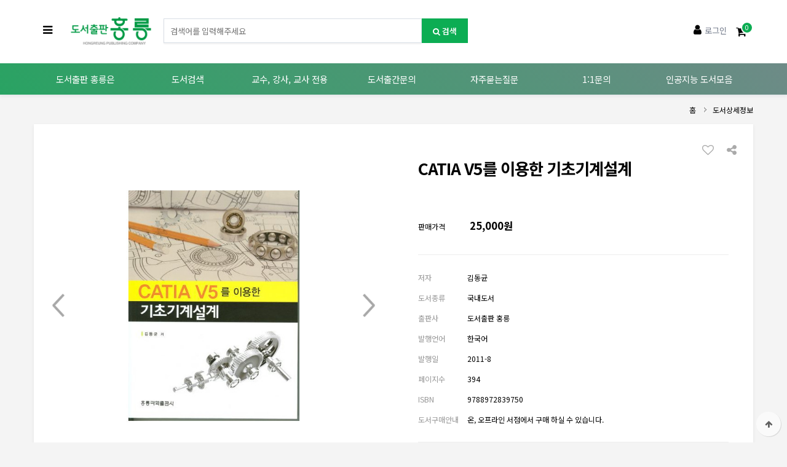

--- FILE ---
content_type: text/html; charset=utf-8
request_url: https://www.hongpub.co.kr/shop/item.php?it_id=20110829193402
body_size: 61214
content:
	<!doctype html>
<html lang="ko">
<head>
<meta charset="utf-8">
<meta name="viewport" content="width=device-width,initial-scale=1.0,minimum-scale=0,maximum-scale=10,user-scalable=yes">
<meta name="HandheldFriendly" content="true">
<meta name="format-detection" content="telephone=no">
<meta http-equiv="X-UA-Compatible" content="IE=edge">
<title>CATIA V5를 이용한 기초기계설계 &gt; 기계설계 | 도서출판 홍릉</title>
<link rel="stylesheet" href="https://www.hongpub.co.kr/theme/hongpub/css/mobile_shop.css?ver=181221">
<link rel="stylesheet" href="https://www.hongpub.co.kr/theme/hongpub/mobile/skin/outlogin/shop_basic/style.css?ver=181221">
<link rel="stylesheet" href="https://www.hongpub.co.kr/theme/hongpub/mobile/skin/shop/basic/style.css?ver=181221">
<link rel="stylesheet" href="https://www.hongpub.co.kr/theme/hongpub/mobile/skin/latest/shop_basic/style.css?ver=181221">
<!--[if lte IE 8]>
<script src="https://www.hongpub.co.kr/js/html5.js"></script>
<![endif]-->
<script>
// 자바스크립트에서 사용하는 전역변수 선언
var g5_url       = "https://www.hongpub.co.kr";
var g5_bbs_url   = "https://www.hongpub.co.kr/bbs";
var g5_is_member = "";
var g5_is_admin  = "";
var g5_is_mobile = "1";
var g5_bo_table  = "";
var g5_sca       = "";
var g5_editor    = "smarteditor2";
var g5_cookie_domain = "";
var g5_theme_shop_url = "https://www.hongpub.co.kr/theme/hongpub/shop";
var g5_lang = "ko";
var editorThumbSize = "1280";

</script>
<script src="https://www.hongpub.co.kr/js/jquery-1.8.3.min.js"></script>
<script src="https://www.hongpub.co.kr/js/common.js?ver=181221"></script>
<script src="https://www.hongpub.co.kr/js/wrest.js?ver=181221"></script>
<script src="https://www.hongpub.co.kr/js/placeholders.min.js"></script>
<script src="https://www.hongpub.co.kr/js/jquery.bxslider.js"></script>
<link rel="stylesheet" href="https://www.hongpub.co.kr/js/font-awesome/css/font-awesome.min.css">
<script src="https://www.hongpub.co.kr/js/modernizr.custom.70111.js"></script>
</head>
<body>

<header id="hd">
    
    <div id="skip_to_container"><a href="#container">본문 바로가기</a></div>

    

	<div id="hd_wr">
        <div id="logo"><a href="https://www.hongpub.co.kr/shop/"><img src="https://www.hongpub.co.kr/data/common/mobile_logo_img" alt="도서출판 홍릉 메인"></a></div>
        
        <form name="frmsearch1" action="https://www.hongpub.co.kr/shop/search.php" onsubmit="return search_submit(this);">
        <input type="hidden" name="qname" id="qcaid" value="1">
        <input type="hidden" name="qid" id="qid" value="1">

		<aside id="hd_sch">
            <div class="sch_inner">
                <h2>도서 검색</h2>
                <label for="sch_str" class="sound_only">도서명<strong class="sound_only"> 필수</strong></label>
                <input type="text" name="q" value="" id="sch_str" required class="frm_input" placeholder="검색어를 입력해주세요">
                <button type="submit"  class="sch_submit"><i class="fa fa-search" aria-hidden="true"></i><span class="txt"> 검색</span></button>
            </div>
            <button type="button" class="btn_close"><i class="fa fa-times"></i></button>
        </aside>
        </form>
        <script>
        function search_submit(f) {
            if (f.q.value.length < 2) {
                alert("검색어는 두글자 이상 입력하십시오.");
                f.q.select();
                f.q.focus();
                return false;
            }

            return true;
        }
        </script>
        <div id="hd_btn">
            <div class="btn_left">
                <button type="button" id="btn_cate"><i class="fa fa-bars"></i><span class="sound_only">분류열기</span></button>
                <button type="button" id="btn_sch"><i class="fa fa-search"></i><span class="sound_only">검색열기</span></button>
            </div>
            <div class="btn_right">
                                <button type="button" class="btn_ol"><i class="fa fa-user"></i><span class="txt">로그인</span></button>
                
                 
                
                <a href="https://www.hongpub.co.kr/shop/cart.php" id="btn_cartop"><i class="fa fa-shopping-cart"></i><span class="sound_only">장바구니</span><span class="cart-count">0</span></a>
            </div>
        </div>
        <div class="ol tnb_con ol_before_wr">
<aside id="ol_before" class="ol">
    <h2>교강사 회원로그인</h2>
    <!-- 로그인 전 외부로그인 시작 -->
    <form name="foutlogin" action="https://www.hongpub.co.kr/bbs/login_check.php" onsubmit="return fhead_submit(this);" method="post" autocomplete="off">
    <button type="button" class="btn_close"><i class="fa fa-times"></i><span class="sound_only">닫기</span></button>
    <fieldset>
        <input type="hidden" name="url" value="%2Fshop%2Fitem.php%3Fit_id%3D20110829193402">
        <label for="ol_id" id="ol_idlabel" class="sound_only">회원아이디<strong>필수</strong></label>
        <input type="text" id="ol_id" name="mb_id" required class="required frm_input" maxlength="20" placeholder="아이디">
        <label for="ol_pw" id="ol_pwlabel" class="sound_only">비밀번호<strong>필수</strong></label>
        <input type="password" name="mb_password" id="ol_pw" required class="required frm_input" maxlength="20" placeholder="비밀번호">
        <div id="ol_auto">
            <input type="checkbox" name="auto_login" value="1" id="auto_login">
            <label for="auto_login" id="auto_login_label">자동로그인</label>
        </div>
        <input type="submit" id="ol_submit" value="교강사 로그인" class="btn_b02">
        <a href="https://www.hongpub.co.kr/bbs/register.php"" class="btn_b01 btn_join"><b>교강사 회원가입</b></a>

        <div id="ol_svc">
            <a href="https://www.hongpub.co.kr/bbs/password_lost.php" id="ol_password_lost">회원정보찾기</a>
        </div>

    </fieldset>
    </form>
</aside>
</div>
<script>
$omi = $('#ol_id');
$omp = $('#ol_pw');
$omi_label = $('#ol_idlabel');
$omi_label.addClass('ol_idlabel');
$omp_label = $('#ol_pwlabel');
$omp_label.addClass('ol_pwlabel');

$(function() {

    $("#auto_login").click(function(){
        if ($(this).is(":checked")) {
            if(!confirm("자동로그인을 사용하시면 다음부터 회원아이디와 비밀번호를 입력하실 필요가 없습니다.\n\n공공장소에서는 개인정보가 유출될 수 있으니 사용을 자제하여 주십시오.\n\n자동로그인을 사용하시겠습니까?"))
                return false;
        }
    });
});

function fhead_submit(f)
{
    return true;
}
</script>
<!-- } 로그인 전 아웃로그인 끝 -->
         
<div id="category" class="menu">
    <button type="button" class="menu_close"><i class="fa fa-times" aria-hidden="true"></i><span class="sound_only">카테고리닫기</span></button>
    <h2>도서분류</h2>
    <div class="menu_wr">
        
        <ul class="cate">
            <li >
                <a href="https://www.hongpub.co.kr/shop/list.php?ca_id=w0">인공지능 분야 도서 모음</a>
                <button class="sub_ct_toggle ct_op">인공지능 분야 도서 모음 하위분류 열기</button>
<ul class="sub_cate sub_cate1">
                    <li >
                        <a href="https://www.hongpub.co.kr/shop/list.php?ca_id=w010">인공지능 국내도서</a>
                                            </li>
                                    <li >
                        <a href="https://www.hongpub.co.kr/shop/list.php?ca_id=w020">인공지능 외국도서</a>
                                            </li>
                                    <li >
                        <a href="https://www.hongpub.co.kr/shop/list.php?ca_id=w030">인공지능 Packt 도서</a>
                                            </li>
                </ul>
            </li>
                    <li >
                <a href="https://www.hongpub.co.kr/shop/list.php?ca_id=m0">PACKT 원서리스트</a>
                            </li>
                    <li >
                <a href="https://www.hongpub.co.kr/shop/list.php?ca_id=10">컴퓨터공학</a>
                <button class="sub_ct_toggle ct_op">컴퓨터공학 하위분류 열기</button>
<ul class="sub_cate sub_cate1">
                    <li >
                        <a href="https://www.hongpub.co.kr/shop/list.php?ca_id=1052">게임</a>
                                            </li>
                                    <li >
                        <a href="https://www.hongpub.co.kr/shop/list.php?ca_id=1047">계산이론</a>
                                            </li>
                                    <li >
                        <a href="https://www.hongpub.co.kr/shop/list.php?ca_id=1053">그래픽</a>
                                            </li>
                                    <li >
                        <a href="https://www.hongpub.co.kr/shop/list.php?ca_id=1016">네트워크</a>
                                            </li>
                                    <li >
                        <a href="https://www.hongpub.co.kr/shop/list.php?ca_id=1024">데이터마이닝</a>
                                            </li>
                                    <li >
                        <a href="https://www.hongpub.co.kr/shop/list.php?ca_id=1023">데이터베이스</a>
                                            </li>
                                    <li >
                        <a href="https://www.hongpub.co.kr/shop/list.php?ca_id=1010">데이터베이스 관리</a>
                                            </li>
                                    <li >
                        <a href="https://www.hongpub.co.kr/shop/list.php?ca_id=1063">데이터사이언스</a>
                                            </li>
                                    <li >
                        <a href="https://www.hongpub.co.kr/shop/list.php?ca_id=1044">디지털 논리</a>
                                            </li>
                                    <li >
                        <a href="https://www.hongpub.co.kr/shop/list.php?ca_id=1013">멀티미디어</a>
                                            </li>
                                    <li >
                        <a href="https://www.hongpub.co.kr/shop/list.php?ca_id=1017">보안</a>
                                            </li>
                                    <li >
                        <a href="https://www.hongpub.co.kr/shop/list.php?ca_id=1018">분산시스템</a>
                                            </li>
                                    <li >
                        <a href="https://www.hongpub.co.kr/shop/list.php?ca_id=1026">소프트웨어공학</a>
                                            </li>
                                    <li >
                        <a href="https://www.hongpub.co.kr/shop/list.php?ca_id=1050">수치해석</a>
                                            </li>
                                    <li >
                        <a href="https://www.hongpub.co.kr/shop/list.php?ca_id=1040">시스템분석</a>
                                            </li>
                                    <li >
                        <a href="https://www.hongpub.co.kr/shop/list.php?ca_id=1027">시스템프로그래밍</a>
                                            </li>
                                    <li >
                        <a href="https://www.hongpub.co.kr/shop/list.php?ca_id=1038">알고리즘</a>
                                            </li>
                                    <li >
                        <a href="https://www.hongpub.co.kr/shop/list.php?ca_id=1019">암호</a>
                                            </li>
                                    <li >
                        <a href="https://www.hongpub.co.kr/shop/list.php?ca_id=1014">압축</a>
                                            </li>
                                    <li >
                        <a href="https://www.hongpub.co.kr/shop/list.php?ca_id=1012">어셈블러(Assembler)</a>
                                            </li>
                                    <li >
                        <a href="https://www.hongpub.co.kr/shop/list.php?ca_id=1029">어셈블리(Assembly)</a>
                                            </li>
                                    <li >
                        <a href="https://www.hongpub.co.kr/shop/list.php?ca_id=1031">영상처리</a>
                                            </li>
                                    <li >
                        <a href="https://www.hongpub.co.kr/shop/list.php?ca_id=1028">운영체제</a>
                                            </li>
                                    <li >
                        <a href="https://www.hongpub.co.kr/shop/list.php?ca_id=1020">웹</a>
                                            </li>
                                    <li >
                        <a href="https://www.hongpub.co.kr/shop/list.php?ca_id=1011">윤리</a>
                                            </li>
                                    <li >
                        <a href="https://www.hongpub.co.kr/shop/list.php?ca_id=1048">의료정보학</a>
                                            </li>
                                    <li >
                        <a href="https://www.hongpub.co.kr/shop/list.php?ca_id=1046">이산수학</a>
                                            </li>
                                    <li >
                        <a href="https://www.hongpub.co.kr/shop/list.php?ca_id=1033">인공지능</a>
                                            </li>
                                    <li >
                        <a href="https://www.hongpub.co.kr/shop/list.php?ca_id=1021">인터넷</a>
                                            </li>
                                    <li >
                        <a href="https://www.hongpub.co.kr/shop/list.php?ca_id=1037">자료구조</a>
                                            </li>
                                    <li >
                        <a href="https://www.hongpub.co.kr/shop/list.php?ca_id=1035">자연언어</a>
                                            </li>
                                    <li >
                        <a href="https://www.hongpub.co.kr/shop/list.php?ca_id=1022">전자상거래</a>
                                            </li>
                                    <li >
                        <a href="https://www.hongpub.co.kr/shop/list.php?ca_id=1025">정보검색</a>
                                            </li>
                                    <li >
                        <a href="https://www.hongpub.co.kr/shop/list.php?ca_id=1039">정보시스템</a>
                                            </li>
                                    <li >
                        <a href="https://www.hongpub.co.kr/shop/list.php?ca_id=1030">컴파일러</a>
                                            </li>
                                    <li >
                        <a href="https://www.hongpub.co.kr/shop/list.php?ca_id=1041">컴퓨터 개론</a>
                                            </li>
                                    <li >
                        <a href="https://www.hongpub.co.kr/shop/list.php?ca_id=1043">컴퓨터 구조</a>
                                            </li>
                                    <li >
                        <a href="https://www.hongpub.co.kr/shop/list.php?ca_id=1032">컴퓨터 비전</a>
                                            </li>
                                    <li >
                        <a href="https://www.hongpub.co.kr/shop/list.php?ca_id=1045">컴퓨터 수학</a>
                                            </li>
                                    <li >
                        <a href="https://www.hongpub.co.kr/shop/list.php?ca_id=1042">컴퓨터 활용</a>
                                            </li>
                                    <li >
                        <a href="https://www.hongpub.co.kr/shop/list.php?ca_id=1034">패턴</a>
                                            </li>
                                    <li >
                        <a href="https://www.hongpub.co.kr/shop/list.php?ca_id=1036">퍼지</a>
                                            </li>
                                    <li >
                        <a href="https://www.hongpub.co.kr/shop/list.php?ca_id=1051">프로그래밍</a>
                                            </li>
                                    <li >
                        <a href="https://www.hongpub.co.kr/shop/list.php?ca_id=1049">형식언어</a>
                                            </li>
                                    <li >
                        <a href="https://www.hongpub.co.kr/shop/list.php?ca_id=1015">HCI(Human Comter Interface)</a>
                                            </li>
                </ul>
            </li>
                    <li >
                <a href="https://www.hongpub.co.kr/shop/list.php?ca_id=90">전기전자공학</a>
                <button class="sub_ct_toggle ct_op">전기전자공학 하위분류 열기</button>
<ul class="sub_cate sub_cate1">
                    <li >
                        <a href="https://www.hongpub.co.kr/shop/list.php?ca_id=9020">광전자</a>
                                            </li>
                                    <li >
                        <a href="https://www.hongpub.co.kr/shop/list.php?ca_id=9045">광통신</a>
                                            </li>
                                    <li >
                        <a href="https://www.hongpub.co.kr/shop/list.php?ca_id=9022">디스플레이</a>
                                            </li>
                                    <li >
                        <a href="https://www.hongpub.co.kr/shop/list.php?ca_id=9016">디지털 시스템</a>
                                            </li>
                                    <li >
                        <a href="https://www.hongpub.co.kr/shop/list.php?ca_id=9031">디지털통신</a>
                                            </li>
                                    <li >
                        <a href="https://www.hongpub.co.kr/shop/list.php?ca_id=9013">레이더</a>
                                            </li>
                                    <li >
                        <a href="https://www.hongpub.co.kr/shop/list.php?ca_id=9023">레이저</a>
                                            </li>
                                    <li >
                        <a href="https://www.hongpub.co.kr/shop/list.php?ca_id=9036">로봇</a>
                                            </li>
                                    <li >
                        <a href="https://www.hongpub.co.kr/shop/list.php?ca_id=9010">마이크로프로세서</a>
                                            </li>
                                    <li >
                        <a href="https://www.hongpub.co.kr/shop/list.php?ca_id=9038">모터</a>
                                            </li>
                                    <li >
                        <a href="https://www.hongpub.co.kr/shop/list.php?ca_id=9042">무선통신</a>
                                            </li>
                                    <li >
                        <a href="https://www.hongpub.co.kr/shop/list.php?ca_id=9018">반도체</a>
                                            </li>
                                    <li >
                        <a href="https://www.hongpub.co.kr/shop/list.php?ca_id=9014">반도체설계</a>
                                            </li>
                                    <li >
                        <a href="https://www.hongpub.co.kr/shop/list.php?ca_id=9025">선형시스템</a>
                                            </li>
                                    <li >
                        <a href="https://www.hongpub.co.kr/shop/list.php?ca_id=9037">센서</a>
                                            </li>
                                    <li >
                        <a href="https://www.hongpub.co.kr/shop/list.php?ca_id=9017">신호 및 시스템</a>
                                            </li>
                                    <li >
                        <a href="https://www.hongpub.co.kr/shop/list.php?ca_id=9024">신호처리</a>
                                            </li>
                                    <li >
                        <a href="https://www.hongpub.co.kr/shop/list.php?ca_id=9044">안테나</a>
                                            </li>
                                    <li >
                        <a href="https://www.hongpub.co.kr/shop/list.php?ca_id=9026">음향</a>
                                            </li>
                                    <li >
                        <a href="https://www.hongpub.co.kr/shop/list.php?ca_id=9047">이동통신</a>
                                            </li>
                                    <li >
                        <a href="https://www.hongpub.co.kr/shop/list.php?ca_id=9011">임베디드 시스템</a>
                                            </li>
                                    <li >
                        <a href="https://www.hongpub.co.kr/shop/list.php?ca_id=9050">전기전자 실험</a>
                                            </li>
                                    <li >
                        <a href="https://www.hongpub.co.kr/shop/list.php?ca_id=9039">전기기기</a>
                                            </li>
                                    <li >
                        <a href="https://www.hongpub.co.kr/shop/list.php?ca_id=9027">전기전자공학개론</a>
                                            </li>
                                    <li >
                        <a href="https://www.hongpub.co.kr/shop/list.php?ca_id=9048">전기회로</a>
                                            </li>
                                    <li >
                        <a href="https://www.hongpub.co.kr/shop/list.php?ca_id=9015">전력전자</a>
                                            </li>
                                    <li >
                        <a href="https://www.hongpub.co.kr/shop/list.php?ca_id=9028">전자기학</a>
                                            </li>
                                    <li >
                        <a href="https://www.hongpub.co.kr/shop/list.php?ca_id=9021">전자재료</a>
                                            </li>
                                    <li >
                        <a href="https://www.hongpub.co.kr/shop/list.php?ca_id=9029">전자파</a>
                                            </li>
                                    <li >
                        <a href="https://www.hongpub.co.kr/shop/list.php?ca_id=9032">전자회로</a>
                                            </li>
                                    <li >
                        <a href="https://www.hongpub.co.kr/shop/list.php?ca_id=9046">정보통신개론</a>
                                            </li>
                                    <li >
                        <a href="https://www.hongpub.co.kr/shop/list.php?ca_id=9034">제어시스템</a>
                                            </li>
                                    <li >
                        <a href="https://www.hongpub.co.kr/shop/list.php?ca_id=9019">집적회로</a>
                                            </li>
                                    <li >
                        <a href="https://www.hongpub.co.kr/shop/list.php?ca_id=9043">초고주파(RF)</a>
                                            </li>
                                    <li >
                        <a href="https://www.hongpub.co.kr/shop/list.php?ca_id=9035">콘트롤러</a>
                                            </li>
                                    <li >
                        <a href="https://www.hongpub.co.kr/shop/list.php?ca_id=9040">통신시스템</a>
                                            </li>
                                    <li >
                        <a href="https://www.hongpub.co.kr/shop/list.php?ca_id=9030">통신이론</a>
                                            </li>
                                    <li >
                        <a href="https://www.hongpub.co.kr/shop/list.php?ca_id=9041">확률론</a>
                                            </li>
                                    <li >
                        <a href="https://www.hongpub.co.kr/shop/list.php?ca_id=9049">회로이론</a>
                                            </li>
                                    <li >
                        <a href="https://www.hongpub.co.kr/shop/list.php?ca_id=9033">PCB</a>
                                            </li>
                                    <li >
                        <a href="https://www.hongpub.co.kr/shop/list.php?ca_id=9012">SoC(System on Chip)</a>
                                            </li>
                </ul>
            </li>
                    <li >
                <a href="https://www.hongpub.co.kr/shop/list.php?ca_id=a0">기계공학</a>
                <button class="sub_ct_toggle ct_op">기계공학 하위분류 열기</button>
<ul class="sub_cate sub_cate1">
                    <li >
                        <a href="https://www.hongpub.co.kr/shop/list.php?ca_id=a010">고체역학</a>
                                            </li>
                                    <li >
                        <a href="https://www.hongpub.co.kr/shop/list.php?ca_id=a012">공학개론</a>
                                            </li>
                                    <li >
                        <a href="https://www.hongpub.co.kr/shop/list.php?ca_id=a013">기계설계</a>
                                            </li>
                                    <li >
                        <a href="https://www.hongpub.co.kr/shop/list.php?ca_id=a014">기계요소설계</a>
                                            </li>
                                    <li >
                        <a href="https://www.hongpub.co.kr/shop/list.php?ca_id=a015">기계재료</a>
                                            </li>
                                    <li >
                        <a href="https://www.hongpub.co.kr/shop/list.php?ca_id=a016">나노공학</a>
                                            </li>
                                    <li >
                        <a href="https://www.hongpub.co.kr/shop/list.php?ca_id=a017">내연기관</a>
                                            </li>
                                    <li >
                        <a href="https://www.hongpub.co.kr/shop/list.php?ca_id=a011">냉동 및 공조</a>
                                            </li>
                                    <li >
                        <a href="https://www.hongpub.co.kr/shop/list.php?ca_id=a018">동역학</a>
                                            </li>
                                    <li >
                        <a href="https://www.hongpub.co.kr/shop/list.php?ca_id=a019">로봇, 메카트로닉스</a>
                                            </li>
                                    <li >
                        <a href="https://www.hongpub.co.kr/shop/list.php?ca_id=a020">성형공정</a>
                                            </li>
                                    <li >
                        <a href="https://www.hongpub.co.kr/shop/list.php?ca_id=a021">수치해석</a>
                                            </li>
                                    <li >
                        <a href="https://www.hongpub.co.kr/shop/list.php?ca_id=a022">연소공학</a>
                                            </li>
                                    <li >
                        <a href="https://www.hongpub.co.kr/shop/list.php?ca_id=a023">열역학</a>
                                            </li>
                                    <li >
                        <a href="https://www.hongpub.co.kr/shop/list.php?ca_id=a024">열전달</a>
                                            </li>
                                    <li >
                        <a href="https://www.hongpub.co.kr/shop/list.php?ca_id=a043">용접공학</a>
                                            </li>
                                    <li >
                        <a href="https://www.hongpub.co.kr/shop/list.php?ca_id=a025">유체기계</a>
                                            </li>
                                    <li >
                        <a href="https://www.hongpub.co.kr/shop/list.php?ca_id=a026">유체역학</a>
                                            </li>
                                    <li >
                        <a href="https://www.hongpub.co.kr/shop/list.php?ca_id=a027">유한요소법</a>
                                            </li>
                                    <li >
                        <a href="https://www.hongpub.co.kr/shop/list.php?ca_id=a028">자동차공학</a>
                                            </li>
                                    <li >
                        <a href="https://www.hongpub.co.kr/shop/list.php?ca_id=a029">재료강도학</a>
                                            </li>
                                    <li >
                        <a href="https://www.hongpub.co.kr/shop/list.php?ca_id=a030">재료역학</a>
                                            </li>
                                    <li >
                        <a href="https://www.hongpub.co.kr/shop/list.php?ca_id=a031">전산유체공학</a>
                                            </li>
                                    <li >
                        <a href="https://www.hongpub.co.kr/shop/list.php?ca_id=a032">진동공학</a>
                                            </li>
                                    <li >
                        <a href="https://www.hongpub.co.kr/shop/list.php?ca_id=a033">제조공정</a>
                                            </li>
                </ul>
            </li>
                    <li >
                <a href="https://www.hongpub.co.kr/shop/list.php?ca_id=n0">재료공학</a>
                            </li>
                    <li >
                <a href="https://www.hongpub.co.kr/shop/list.php?ca_id=40">에너지공학</a>
                            </li>
                    <li >
                <a href="https://www.hongpub.co.kr/shop/list.php?ca_id=e0">물리학</a>
                            </li>
                    <li >
                <a href="https://www.hongpub.co.kr/shop/list.php?ca_id=c0">의용공학</a>
                            </li>
                    <li >
                <a href="https://www.hongpub.co.kr/shop/list.php?ca_id=30">생명과학</a>
                            </li>
                    <li >
                <a href="https://www.hongpub.co.kr/shop/list.php?ca_id=60">수학/통계학</a>
                            </li>
                    <li >
                <a href="https://www.hongpub.co.kr/shop/list.php?ca_id=v0">심리학</a>
                            </li>
                    <li >
                <a href="https://www.hongpub.co.kr/shop/list.php?ca_id=t0">지구과학/천문학</a>
                            </li>
                    <li >
                <a href="https://www.hongpub.co.kr/shop/list.php?ca_id=r0">화학</a>
                            </li>
                    <li >
                <a href="https://www.hongpub.co.kr/shop/list.php?ca_id=j0">경영, 경제학/산업공학</a>
                            </li>
                    <li >
                <a href="https://www.hongpub.co.kr/shop/list.php?ca_id=o0">기타분야도서</a>
                            </li>
                    <li >
                <a href="https://www.hongpub.co.kr/shop/list.php?ca_id=i0">특가할인도서</a>
                <button class="sub_ct_toggle ct_op">특가할인도서 하위분류 열기</button>
<ul class="sub_cate sub_cate1">
                    <li >
                        <a href="https://www.hongpub.co.kr/shop/list.php?ca_id=i030">공학 특가할인</a>
                                            </li>
                                    <li >
                        <a href="https://www.hongpub.co.kr/shop/list.php?ca_id=i010">자연과학 특가할인</a>
                                            </li>
                                    <li >
                        <a href="https://www.hongpub.co.kr/shop/list.php?ca_id=i020">사회과학 특가할인</a>
                                            </li>
                </ul>
            </li>
        </ul>

    </div>
</div>
<script>
$(function (){

    $("button.sub_ct_toggle").on("click", function() {
        var $this = $(this);
        $sub_ul = $(this).closest("li").children("ul.sub_cate");

        if($sub_ul.size() > 0) {
            var txt = $this.text();

            if($sub_ul.is(":visible")) {
                txt = txt.replace(/닫기$/, "열기");
                $this
                    .removeClass("ct_cl")
                    .text(txt);
            } else {
                txt = txt.replace(/열기$/, "닫기");
                $this
                    .addClass("ct_cl")
                    .text(txt);
            }

            $sub_ul.toggle();
        }
    });

	$("#category li").each(function(){
		if($(this).hasClass("active")){
			$(this).find("> button.sub_ct_toggle").click();
		}
	});

    $(".content li.con").hide();
    $(".content li.con:first").show();   
    $(".cate_tab li a").click(function(){
        $(".cate_tab li a").removeClass("selected");
        $(this).addClass("selected");
        $(".content li.con").hide();
        //$($(this).attr("href")).show();
        $($(this).attr("href")).fadeIn();
    });
     
});
</script>
   </div>
	<link rel='stylesheet' href='https://www.hongpub.co.kr/theme/hongpub/css/menu.extend.css'><link rel='stylesheet' href='https://www.hongpub.co.kr/theme/hongpub/css/menu_responsive.extend.css'><div class='topmenu'><div class='lnb'><div class='container'><ul class='lnb_depth1'><li class='depth1_1'><a href=http://hongpub.co.kr/bbs/content.php?co_id=company target=_self>도서출판 홍릉은</a><ul class='lnb_depth2'><li><a href=http://hongpub.co.kr/bbs/content.php?co_id=company target=_self >인사말</a></li><li><a href=http://hongpub.co.kr/bbs/board.php?bo_table=notice target=_self >공지사항</a></li><li><a href=http://hongpub.co.kr/bbs/content.php?co_id=map target=_self >오시는 길</a></li></ul></li><li class='depth1_2'><a href=http://hongpub.co.kr/shop/listtype.php?type=3 target=_self>도서검색</a><ul class='lnb_depth2'><li><a href=# target=_self class="openCategory">분야별도서</a></li><li><a href=http://hongpub.co.kr/shop/listtype.php?type=3 target=_self >국내신간도서</a></li><li><a href=http://hongpub.co.kr/shop/listtype.php?type=1 target=_self >수입신간도서</a></li><li><a href=http://hongpub.co.kr/shop/listtype.php?type=5 target=_self >수입, 출간예정도서</a></li><li><a href=http://hongpub.co.kr/shop/list.php?ca_id=w0 target=_self >인공지능 도서모음</a></li></ul></li><li class='depth1_3'><a href=http://hongpub.co.kr/bbs/board.php?bo_table=lecture_contact target=_self>교수, 강사, 교사 전용</a><ul class='lnb_depth2'><li><a href=http://hongpub.co.kr/bbs/register.php target=_self >교수, 강사, 교사 회원가입</a></li><li><a href=http://hongpub.co.kr/bbs/board.php?bo_table=lecture_contact target=_self >솔루션, 해답집 등 자료신청</a></li><li><a href=http://hongpub.co.kr/shop/cart.php target=_self >검토용 견본도서신청</a></li></ul></li><li class='depth1_4'><a href=http://hongpub.co.kr/bbs/content.php?co_id=manuscript target=_self>도서출간문의</a><ul class='lnb_depth2'><li><a href=http://hongpub.co.kr/bbs/content.php?co_id=manuscript target=_self >원고작성 방법</a></li><li><a href=http://hongpub.co.kr/bbs/board.php?bo_table=manuscript target=_self >원고 상담 및 신청</a></li></ul></li><li class='depth1_5'><a href=http://hongpub.co.kr/bbs/faq.php target=_self>자주묻는질문</a><ul class='lnb_depth2'></ul></li><li class='depth1_6'><a href=http://hongpub.co.kr/bbs/board.php?bo_table=qna target=_self>1:1문의</a><ul class='lnb_depth2'><li><a href=http://hongpub.co.kr/bbs/board.php?bo_table=qna&sca=도서구입문의 target=_self >단체도서구입문의</a></li><li><a href=http://hongpub.co.kr/bbs/board.php?bo_table=qna&sca=내용오류문의 target=_self >내용오류문의</a></li></ul></li><li class='depth1_7'><a href=http://hongpub.co.kr/shop/list.php?ca_id=w0 target=_self>인공지능 도서모음</a><ul class='lnb_depth2'></ul></li></ul></div></div></div>
        <script>
    $( document ).ready( function() {

		$(".openCategory").click(function(){
			$("#btn_cate").click();
		});

		var jbOffset = $( '#hd_wr' ).offset();
        $( window ).scroll( function() {
            if ( $( document ).scrollTop() > jbOffset.top ) {
                $( '#hd_wr' ).addClass( 'fixed' );
            }
            else {
                $( '#hd_wr' ).removeClass( 'fixed' );
            }
        });
    });

    $("#btn_cate").on("click", function() {
        $("#category").addClass("open");
    });

    $(".menu_close").on("click", function() {
        $(".menu").removeClass("open");
    });
     $(".cate_bg").on("click", function() {
        $(".menu").removeClass("open");
    });

     $(".btn_ol").on("click", function() {
        $(".ol").show();
		$("#ol_id").focus();
	});

     $(".ol .btn_close").on("click", function() {
        $(".ol").hide();
    });

    $("#btn_sch").on("click", function() {
        $("#hd_sch").show();
    });

     $("#hd_sch .btn_close").on("click", function() {
        $("#hd_sch").hide();
    });
   </script>
</header>


<div id="container" class="container">
    <h1 id="container_title">CATIA V5를 이용한 기초기계설계 &gt; 기계설계</h1>
<div class='sub_history'><div class='container'><ul class='hist_depth1'><li><a href='https://www.hongpub.co.kr'>홈</a></li><li><a href=''>도서상세정보</a></li></ul></div></div> 
<div id="sit_hhtml"></div>


<div id="sit">

    

<form name="fitem" action="https://www.hongpub.co.kr/shop/cartupdate.php" method="post" onsubmit="return fitem_submit(this);">
<input type="hidden" name="it_id[]" value="20110829193402">
<input type="hidden" name="sw_direct">
<input type="hidden" name="url">

<div id="sit_ov_wrap" class="container box">
    <!-- 도서가미지 미리보기 시작 { -->
    <div id="sit_pvi">
        <ul id="sit_pvi_big">
        <li><a href="https://www.hongpub.co.kr/shop/largeimage.php?it_id=20110829193402&amp;no=1" target="_blank" class="popup_item_image"><img src="https://www.hongpub.co.kr/data/item/20110829193402/thumb-20110829193402_l1_460x613.jpg" width="460" height="613" alt=""></a></li><li><a href="https://www.hongpub.co.kr/shop/largeimage.php?it_id=20110829193402&amp;no=2" target="_blank" class="popup_item_image"><img src="https://www.hongpub.co.kr/data/item/20110829193402/thumb-20110829193402_l2_460x613.jpg" width="460" height="613" alt=""></a></li><li><a href="https://www.hongpub.co.kr/shop/largeimage.php?it_id=20110829193402&amp;no=3" target="_blank" class="popup_item_image"><img src="https://www.hongpub.co.kr/data/item/20110829193402/thumb-20110829193402_l3_460x613.jpg" width="460" height="613" alt=""></a></li>        </ul>

        <script>
        $(document).ready(function(){
            $('#sit_pvi_big').show().bxSlider({
                speed:800,
                pager:false,
            });
        });
        </script>
    </div>

    <section id="sit_ov" class="2017_renewal_itemform">
        <h2>도서간략정보</h2>
        <div class="sit_ov_wr">

            <strong id="sit_title">CATIA V5를 이용한 기초기계설계</strong>
                        
                        <div class="sit_icon_wr"><span class="sct_icon"></span></div>

            <div class="sit_price">
                                <div class="price_wr price">
                    <strong>판매가격</strong>
                    <span>
                        25,000원                                            </span>
                </div>
            </div>
            <div class="sit_ov_tbl">
                <table>
      
                <tbody>
                                <tr>
                    <th scope="row">저자</th>
                    <td>김동균</td>
                </tr>
                

				

                                <tr>
                    <th scope="row">도서종류</th>
                    <td>국내도서</td>
                </tr>
                
				                <tr>
                    <th scope="row">출판사</th>
                    <td>도서출판 홍릉</td>
                </tr>
                
                                <tr>
                    <th scope="row">발행언어</th>
                    <td>한국어</td>
                </tr>
                
                                <tr>
                    <th scope="row">발행일</th>
                    <td>2011-8</td>
                </tr>
                                                <tr>
                    <th scope="row">페이지수</th>
                    <td>394</td>
                </tr>
                

                                                <tr>
                    <th scope="row">ISBN</th>
                    <td>9788972839750</td>
                </tr>
                                

                
                                

				
                <tr>
                    <th>도서구매안내</th>
                    <td>온, 오프라인 서점에서 구매 하실 수 있습니다.</td>
                </tr>


				</tbody>
                </table>
            </div>
            <script>
            $(".btn_ist").click(function(){
                $(".sit_ov_tbl table").toggle();
            });
            </script>
        </div>

        <div id="sit_star_sns">

            <a href="javascript:item_wish(document.fitem, '20110829193402');" id="sit_btn_wish"><i class="fa fa-heart-o" aria-hidden="true"></i><span class="sound_only"> 위시리스트</span></a>
            <button type="button" class="btn_sns_share"><i class="fa fa-share-alt" aria-hidden="true"></i><span class="sound_only">sns 공유</span></button>
            <div class="sns_area">
                <a href="https://www.facebook.com/sharer/sharer.php?u=https%3A%2F%2Fwww.hongpub.co.kr%2Fshop%2Fitem.php%3Fit_id%3D20110829193402&amp;p=CATIA+V5%EB%A5%BC+%EC%9D%B4%EC%9A%A9%ED%95%9C+%EA%B8%B0%EC%B4%88%EA%B8%B0%EA%B3%84%EC%84%A4%EA%B3%84+%7C+%EB%8F%84%EC%84%9C%EC%B6%9C%ED%8C%90+%ED%99%8D%EB%A6%89" class="share-facebook" target="_blank"><img src="https://www.hongpub.co.kr/theme/hongpub/mobile/skin/shop/basic/img/facebook.png" alt="페이스북에 공유"></a>                <a href="https://twitter.com/share?url=https%3A%2F%2Fwww.hongpub.co.kr%2Fshop%2Fitem.php%3Fit_id%3D20110829193402&amp;text=CATIA+V5%EB%A5%BC+%EC%9D%B4%EC%9A%A9%ED%95%9C+%EA%B8%B0%EC%B4%88%EA%B8%B0%EA%B3%84%EC%84%A4%EA%B3%84+%7C+%EB%8F%84%EC%84%9C%EC%B6%9C%ED%8C%90+%ED%99%8D%EB%A6%89" class="share-twitter" target="_blank"><img src="https://www.hongpub.co.kr/theme/hongpub/mobile/skin/shop/basic/img/twitter.png" alt="트위터에 공유"></a>                <a href="https://plus.google.com/share?url=https%3A%2F%2Fwww.hongpub.co.kr%2Fshop%2Fitem.php%3Fit_id%3D20110829193402" class="share-googleplus" target="_blank"><img src="https://www.hongpub.co.kr/theme/hongpub/mobile/skin/shop/basic/img/gplus.png" alt="구글플러스에 공유"></a>                                 
                <a href="javascript:popup_item_recommend('20110829193402');" id="sit_btn_rec"><i class="fa fa-envelope-o" aria-hidden="true"></i><span class="sound_only">추천하기</span></a>
            </div>
        </div>

        <script>
        $(".btn_sns_share").click(function(){
            $(".sns_area").show();
        });
        $(document).mouseup(function (e){
            var container = $(".sns_area");
            if( container.has(e.target).length === 0)
            container.hide();
        });
        </script>

		<section id="sit_buy">
			<h2> 구매기능</h2>
			<button type="button" class="btn_close">닫기</button>
			<div class="buy_wr">
				
				
				
				
				<div id="sit_ov_btn">

					<!--<img src="https://chart.googleapis.com/chart?chs=200x200&cht=qr&chl=http%3A%2F%2Fwww.hongpub.co.kr%2Fshop%2Fitem.php%3Fit_id%3D20110829193402&choe=UTF-8" class="here_qr" />-->


										<!--<a href="#" id="sit_btn_contact" class="btn_cancel2">신청자료 없음</a>-->
					
					

											<!--<a href="#" id="sit_btn_contact" class="btn_cancel2">검토도서 신청불가</a>-->
					

					<button type="submit" onclick="document.pressed=this.value;" value="바로구매" id="sit_btn_buy" class="btn_b02">바로구매</button>

					

					
									</div>
			</div>
		</section>

    </section>

   
    <script>

    $(document).ready(function(){
        $("#buy_op_btn").click(function(){
            $("#sit_buy").slideToggle();
        });
        $("#sit_buy .btn_close").click(function(){
            $("#sit_buy .buy_wr").slideToggle();
        });
    });
    </script>
</div>

<!-- 다른 도서 보기 시작 { -->
<div id="sit_siblings" class="container">
    <a href="https://www.hongpub.co.kr/shop/item.php?it_id=20110919151101" id="siblings_prev">이전도서 <span>공학최적화 이론과 실제, 4판(한국어판)</span></a><a href="https://www.hongpub.co.kr/shop/item.php?it_id=20100831092125" id="siblings_next">다음 도서 <span>창의적 공학 설계를 위한 CAE</span></a></div>
<!-- } 다른 도서 보기 끝 -->



<div id="sit_tab">
	<div class="container">
		<ul class="tab_tit">
			<li><button type="button" rel="#sit_inf" class="selected">도서정보</button></li>
			<li><button type="button" rel="#sit_use">사용후기</button></li>
			<!--<li><button type="button" rel="#sit_qa">도서문의</button></li>
			<li><button type="button" rel="#sit_dvex">배송/교환</button></li>-->
		</ul>
		<ul class="tab_con">

			<!-- 도서 정보 시작 { -->
			<li id="sit_inf">
				<h2 class="contents_tit"><span>도서 정보</span></h2>


												<h3>도서 상세설명</h3>
						<div id="sit_inf_explan">
							Step.0  CATIA V5 기본사항  <br />
<br />
Step.1  ①번 부품 : Cover<br />
<br />
Step.2  ②번 부품 : Flat Belt Pulley<br />
<br />
Step.3  ③번 부품 : Shaft<br />
<br />
Step.4  ④번 부품 : Spur Gear Pulley<br />
<br />
Step.5  ⑤번 부품 : Housing<br />
<br />
Step.6  기타부품 : Bolt 등<br />
<br />
Step.7  Assembly						</div>
						
						
			</li>
			<!-- 사용후기 시작 { -->
			<li id="sit_use">
				<h2 class="sound_only">사용후기</h2>

				<div id="itemuse">
<script src="https://www.hongpub.co.kr/js/viewimageresize.js"></script>

<!-- 도서 사용후기 시작 { -->
<div id="sit_use_list">

    <p class="sit_empty">사용후기가 없습니다.</p></div>

<div id="sit_use_wbtn">
    <a href="https://www.hongpub.co.kr/shop/itemuseform.php?it_id=20110829193402" class="qa_wr btn_b02 itemuse_form btn_m" onclick="return false;">사용후기 쓰기<span class="sound_only"> 새 창</span></a>
    <a href="https://www.hongpub.co.kr/shop/itemuselist.php" id="itemuse_list" class="btn_b01 btn btn_m">더보기</a>
</div>


<script>
$(function(){
    $(".itemuse_form").click(function(){
        window.open(this.href, "itemuse_form", "width=810,height=680,scrollbars=1");
        return false;
    });

    $(".itemuse_delete").click(function(){
        if (confirm("정말 삭제 하시겠습니까?\n\n삭제후에는 되돌릴수 없습니다.")) {
            return true;
        } else {
            return false;
        }
    });

    $(".sit_use_li_title").click(function(){
        var $con = $(this).siblings(".sit_use_con");
        if($con.is(":visible")) {
            $con.slideUp();
        } else {
            $(".sit_use_con:visible").hide();
            $con.slideDown(
                function() {
                    // 이미지 리사이즈
                    $con.viewimageresize2();
                }
            );
        }
    });

    $(".pg_page").click(function(){
        $("#itemuse").load($(this).attr("href"));
        return false;
    });

    $("a#itemuse_list").on("click", function() {
        window.opener.location.href = this.href;
        self.close();
        return false;
    });
});
</script>
<!-- } 도서 사용후기 끝 --></div>
			</li>
			<!-- } 사용후기 끝 -->

			
						<!-- 배송정보 시작 { -->
			<li id="sit_dvex">
				<h2>배송/교환정보</h2>
				<div id="sit_dvr" class="box">
					<h3>배송정보</h3>

					배송 안내 입력전입니다.				</div>
				<!-- } 배송정보 끝 -->
				

								<!-- 교환/반품 시작 { -->
				<div id="sit_ex"  class="box">
					<h3>교환/반품</h3>

					교환/반품 안내 입력전입니다.				</div>
				<!-- } 교환/반품 끝 -->
							</li>
		</ul>
	</div>
</div>
















<div id="modalLayer">
	<div class="mask">
		<div class="modalContent"> 
			<button type="button" class="gnb_close_btn"><i class="fa fa-times" aria-hidden="true"></i></button>
			<!-- 내용 시작 -->
			<div class="cont">
				<p>선택하신 도서가 장바구니에 담겼습니다.</p>
				<a href="https://www.hongpub.co.kr/shop/list.php?ca_id=a013" class="shopping">계속 둘러보기</a>
				<a href="https://www.hongpub.co.kr/shop/cart.php" class="carting">장바구니보기</a>
			</div>
			<!-- 내용 끝// -->
		</div>
	</div>
</div>




<script>
$(function (){
    $(".tab_con>li").hide();
    $(".tab_con>li:first").show();   
    $(".tab_tit li button").click(function(){
        $(".tab_tit li button").removeClass("selected");
        $(this).addClass("selected");
        $(".tab_con>li").hide();
        $($(this).attr("rel")).show();
    });
});
</script>
</form>


<script>
$(window).bind("pageshow", function(event) {
    if (event.originalEvent.persisted) {
        document.location.reload();
    }
});

$(function(){
    // 도서가미지 슬라이드
    var time = 500;
    var idx = idx2 = 0;
    var slide_width = $("#sit_pvi_slide").width();
    var slide_count = $("#sit_pvi_slide li").size();
    $("#sit_pvi_slide li:first").css("display", "block");
    if(slide_count > 1)
        $(".sit_pvi_btn").css("display", "inline");

    $("#sit_pvi_prev").click(function() {
        if(slide_count > 1) {
            idx2 = (idx - 1) % slide_count;
            if(idx2 < 0)
                idx2 = slide_count - 1;
            $("#sit_pvi_slide li:hidden").css("left", "-"+slide_width+"px");
            $("#sit_pvi_slide li:eq("+idx+")").filter(":not(:animated)").animate({ left: "+="+slide_width+"px" }, time, function() {
                $(this).css("display", "none").css("left", "-"+slide_width+"px");
            });
            $("#sit_pvi_slide li:eq("+idx2+")").css("display", "block").filter(":not(:animated)").animate({ left: "+="+slide_width+"px" }, time,
                function() {
                    idx = idx2;
                }
            );
        }
    });

    $("#sit_pvi_next").click(function() {
        if(slide_count > 1) {
            idx2 = (idx + 1) % slide_count;
            $("#sit_pvi_slide li:hidden").css("left", slide_width+"px");
            $("#sit_pvi_slide li:eq("+idx+")").filter(":not(:animated)").animate({ left: "-="+slide_width+"px" }, time, function() {
                $(this).css("display", "none").css("left", slide_width+"px");
            });
            $("#sit_pvi_slide li:eq("+idx2+")").css("display", "block").filter(":not(:animated)").animate({ left: "-="+slide_width+"px" }, time,
                function() {
                    idx = idx2;
                }
            );
        }
    });

    // 도서가미지 크게보기
    $(".popup_item_image").click(function() {
        var url = $(this).attr("href");
        var top = 10;
        var left = 10;
        var opt = 'scrollbars=yes,top='+top+',left='+left;
        popup_window(url, "largeimage", opt);

        return false;
    });
});


// 도서보관
function item_wish(f, it_id)
{
    f.url.value = "https://www.hongpub.co.kr/shop/wishupdate.php?it_id="+it_id;
    f.action = "https://www.hongpub.co.kr/shop/wishupdate.php";
    f.submit();
}

// 추천메일
function popup_item_recommend(it_id)
{
    if (!g5_is_member)
    {
        if (confirm("회원만 추천하실 수 있습니다."))
            document.location.href = "https://www.hongpub.co.kr/bbs/login.php?url=https%3A%2F%2Fwww.hongpub.co.kr%2Fshop%2Fitem.php%3Fit_id%3D20110829193402";
    }
    else
    {
        url = "https://www.hongpub.co.kr/shop/itemrecommend.php?it_id=" + it_id;
        opt = "scrollbars=yes,width=616,height=420,top=10,left=10";
        popup_window(url, "itemrecommend", opt);
    }
}

// 재입고SMS 알림
function popup_stocksms(it_id)
{
    url = "https://www.hongpub.co.kr/shop/itemstocksms.php?it_id=" + it_id;
    opt = "scrollbars=yes,width=616,height=420,top=10,left=10";
    popup_window(url, "itemstocksms", opt);
}

function fsubmit_check(f)
{
    // 판매가격이 0 보다 작다면
    if (document.getElementById("it_price").value < 0) {
        alert("전화로 문의해 주시면 감사하겠습니다.");
        return false;
    }

    if($(".sit_opt_list").size() < 1) {
        alert("도서의 선택옵션을 선택해 주십시오.");
        return false;
    }

    var val, io_type, result = true;
    var sum_qty = 0;
    var min_qty = parseInt(1);
    var max_qty = parseInt(1);
    var $el_type = $("input[name^=io_type]");

    $("input[name^=ct_qty]").each(function(index) {
        val = $(this).val();

        if(val.length < 1) {
            alert("수량을 입력해 주십시오.");
            result = false;
            return false;
        }

        if(val.replace(/[0-9]/g, "").length > 0) {
            alert("수량은 숫자로 입력해 주십시오.");
            result = false;
            return false;
        }

        if(parseInt(val.replace(/[^0-9]/g, "")) < 1) {
            alert("수량은 1이상 입력해 주십시오.");
            result = false;
            return false;
        }

        io_type = $el_type.eq(index).val();
        if(io_type == "0")
            sum_qty += parseInt(val);
    });

    if(!result) {
        return false;
    }

    if(min_qty > 0 && sum_qty < min_qty) {
        alert("선택옵션 개수 총합 "+number_format(String(min_qty))+"개 이상 주문해 주십시오.");
        return false;
    }

    if(max_qty > 0 && sum_qty > max_qty) {
        alert("선택옵션 개수 총합 "+number_format(String(max_qty))+"개 이하로 주문해 주십시오.");
        return false;
    }

    return true;
}

// 바로구매, 장바구니 폼 전송
function fitem_submit(f)
{
    f.action = "https://www.hongpub.co.kr/shop/cartupdate.php";
    f.target = "";

    if (document.pressed == "교재검토용 도서신청") {
        f.sw_direct.value = 0;
    } else { // 바로구매
        f.sw_direct.value = 1;
    }

    // 판매가격이 0 보다 작다면
    if (document.getElementById("it_price").value < 0) {
        alert("전화로 문의해 주시면 감사하겠습니다.");
        return false;
    }

    if($(".sit_opt_list").size() < 1) {
        alert("도서의 선택옵션을 선택해 주십시오.");
        return false;
    }

    var val, io_type, result = true;
    var sum_qty = 0;
    var min_qty = parseInt(1);
    var max_qty = parseInt(1);
    var $el_type = $("input[name^=io_type]");

    $("input[name^=ct_qty]").each(function(index) {
        val = $(this).val();

        if(val.length < 1) {
            alert("수량을 입력해 주십시오.");
            result = false;
            return false;
        }

        if(val.replace(/[0-9]/g, "").length > 0) {
            alert("수량은 숫자로 입력해 주십시오.");
            result = false;
            return false;
        }

        if(parseInt(val.replace(/[^0-9]/g, "")) < 1) {
            alert("수량은 1이상 입력해 주십시오.");
            result = false;
            return false;
        }

        io_type = $el_type.eq(index).val();
        if(io_type == "0")
            sum_qty += parseInt(val);
    });

    if(!result) {
        return false;
    }

    if(min_qty > 0 && sum_qty < min_qty) {
        alert("선택옵션 개수 총합 "+number_format(String(min_qty))+"개 이상 주문해 주십시오.");
        return false;
    }

    if(max_qty > 0 && sum_qty > max_qty) {
        alert("선택옵션 개수 총합 "+number_format(String(max_qty))+"개 이하로 주문해 주십시오.");
        return false;
    }

	if (document.pressed == "교재검토용 도서신청") {
		$.post(
			"https://www.hongpub.co.kr/shop/ajax.cartupdate.php",
			$(f).serialize(),
			function(error) {
				if(error != "OK") {
					alert(error.replace(/\\n/g, "\n"));
					return false;
				}
				
				var marginLeft = $(".modalContent").outerWidth()/2;
				var marginTop = $(".modalContent").outerHeight()/2;
				
				$("#modalLayer").fadeIn("slow");
				$(".modalContent").css({"margin-top" : -marginTop, "margin-left" : -marginLeft});
				$(this).blur();
				$(".modalContent > a").focus();
				return false;
			}
		);
        return false;
	} else {
		return true;
	}
}

//  모달창 닫기
$(function(){
	$(".gnb_close_btn").click(function(){
		$("#modalLayer").fadeOut("slow");
	});
});

$("#container").removeClass("container").addClass("view-container");

</script>
<script src="https://www.hongpub.co.kr/js/shop.override.js"></script>
</div>

</div><!-- container End -->

<div id="ft">
    <div class="ft_wr">
        <ul>
             <li class="ft_box">
                <h2><i class="fa fa-phone"></i><br>문의처</h2>
                <strong>02-999-2274~5</strong>
                <p>월-금 am 9:00 - pm 05:00<br>점심시간 : am 12:00 - pm 01:00</p>
				<p>hongpub@hongpub.co.kr </p>
            </li>
             <li class="ft_box ft_info">
                <h2><i class="fa fa-building-o"></i><br>도서출판 홍릉 정보</h2>
                <p>
                <span>서울특별시 강북구 인수봉로50길 10 (수유동 455-60)</span><br>
                <span>대표 : 송 준</span> <br>
                <span>사업자 등록번호 : 210-90-69650</span><br>
                <span>전화 : 02-999-2274~5</span>
                <span>팩스 : 02-905-6729</span><br>
                <span>개인정보 보호책임자 : 송 준</span>
                                                </p>
            </li>

            <li class="ft_box">
<div class="lt">
    <h2><a href="https://www.hongpub.co.kr/bbs/board.php?bo_table=notice"><i class="fa fa-microphone"></i><br>공지사항</a></h2>
    <ul>
            <li>
            <a href="https://hongpub.co.kr/bbs/board.php?bo_table=notice&amp;wr_id=7">(재료선택과 설계개념을 강조한) 기계재료학…</a>        </li>
            <li>
            <a href="https://hongpub.co.kr/bbs/board.php?bo_table=notice&amp;wr_id=6">Python으로 학습하는 컴퓨터 알고리즘 …</a>        </li>
            </ul>
</div>
</li>
        </ul>
    </div>
    <div class="ft_wr1">
        <div id="ft_company">
            <a href="https://www.hongpub.co.kr/bbs/content.php?co_id=company">회사소개</a>
            <a href="https://www.hongpub.co.kr/bbs/content.php?co_id=privacy">개인정보</a>
            <a href="https://www.hongpub.co.kr/bbs/content.php?co_id=provision">이용약관</a>
                 
            <div class="ft_copy">Copyright &copy; 2001-2019 도서출판 홍릉. All Rights Reserved. </div>
        </div>
       
     </div>
     <a href="#" id="ft_to_top"><i class="fa fa-arrow-up" aria-hidden="true"></i><span class="sound_only">상단으로</span></a>

</div>


<script src="https://www.hongpub.co.kr/js/sns.js"></script>



<!-- ie6,7에서 사이드뷰가 게시판 목록에서 아래 사이드뷰에 가려지는 현상 수정 -->
<!--[if lte IE 7]>
<script>
$(function() {
    var $sv_use = $(".sv_use");
    var count = $sv_use.length;

    $sv_use.each(function() {
        $(this).css("z-index", count);
        $(this).css("position", "relative");
        count = count - 1;
    });
});
</script>
<![endif]-->

</body>
</html>


--- FILE ---
content_type: text/css
request_url: https://www.hongpub.co.kr/theme/hongpub/css/menu.extend.css
body_size: 2662
content:
@charset "utf-8";

/* 공통 */
#container {z-index:auto;}

/* 메뉴 */
.topmenu {background: linear-gradient(-135deg, #73898a, #0cad53) fixed;clear: both;}
.topmenu ul,.topmenu li {list-style: none;margin: 0;padding: 0;}
.topmenu a,.topmenu a:hover,.topmenu a:link,.topmenu a:active {text-decoration: none; color: inherit;}
.lnb {position: relative;-ms-filter: "progid:DXImageTransform.Microsoft.gradient(startColorstr='#193968', endColorstr='#00acd4')";}
.lnb .lnb_depth1{width: 100%;}
.lnb .lnb_depth1 >li{display: inline-block;width: 14.2222%;text-align: center;position: relative;}
.lnb .lnb_depth1 >li >a{padding: 15px 0;display: inline-block;color: #fff;font-size: 1.1em;}
.lnb .lnb_depth1 >li >a:hover {color: #e9ecff;}
.lnb .lnb_depth1 .lnb_depth2 {display:none;position: absolute;top: 52px;left: 0;background: #fff;z-index: 1000;width: 100%;border-left: 1px solid #ccc;border-right: 1px solid #ccc;}
.lnb .lnb_depth1 .lnb_depth2 a {padding: 10px 0;display: block;border-bottom:1px dotted #ccc;}
.lnb .lnb_depth1 .lnb_depth2 a:hover {background: #0cad53;color: #fff;}
.lnb .depth1_1:hover .lnb_depth2{display: block;}
.lnb .depth1_2:hover .lnb_depth2{display: block;}
.lnb .depth1_3:hover .lnb_depth2{display: block;}
.lnb .depth1_4:hover .lnb_depth2{display: block;}
.lnb .depth1_5:hover .lnb_depth2{display: block;}
.lnb .depth1_6:hover .lnb_depth2{display: block;}
.lnb .depth1_7:hover .lnb_depth2{display: block;}
.lnb .depth1_8:hover .lnb_depth2{display: block;}

/*네비게이션 사용 클래스*/
.sub_visual {height: 80px;background: #eee;}
.sub_history {padding: 0 10px;text-align: right;font-size: 1.1em;}
.sub_history .hist_depth1 >li {position: relative;display: inline-block;padding: 5px 0 5px 15px;margin-left:12px;color: #666;background: url("../img/arrow_btn.png") 100% no-repeat;background-position:left center;}
.sub_history .hist_depth1 >li:first-child {margin-left: 0;padding-left: 0;background: none;}
.sub_history .hist_depth1 >li a {display: block;font-size: 12px;}
.sub_history .hist_depth1 .active > a{color: #444;position: relative;}
.sub_history .hist_depth1 .active:hover > a{color: #25649e;}
.sub_history .hist_depth1 .active:hover .hist_depth2 {display: block;}
.sub_history .hist_depth2 {display:none;position: absolute;top:30px;right: 0;width: 150px;text-align: center;z-index: 99;border: 1px solid #ddd;font-size: 0.95em;}
.sub_history .hist_depth2 li a {display: block;padding: 8px 10px;background: #fff;color:#333;font-weight: normal;border-bottom: 1px solid #ddd;}
.sub_history .hist_depth2 li a:hover {background: #eee;}
.sub_history .hist_depth2 li:last-child a {border: 0;}

--- FILE ---
content_type: text/css
request_url: https://www.hongpub.co.kr/theme/hongpub/css/menu_responsive.extend.css
body_size: 633
content:
@charset "utf-8";

@media all and (max-width: 1024px){
    #hd {min-width: inherit;}
}
@media all and (max-width: 768px){
    .lnb:hover .lnb_depth2{display: none !important;}
    .lnb .lnb_depth1 >li {width: 25%;border-bottom: 1px solid #8a8fb3;border-left: 1px solid #8a8fb3;}
    .lnb .lnb_depth1 >li a {padding: 8px 0;font-size: 0.95em;}
    .lnb .lnb_depth1 >li:nth-child(1),
    .lnb .lnb_depth1 >li:nth-child(2),
    .lnb .lnb_depth1 >li:nth-child(3) {width: 33.33333%;}
}
@media all and (max-width: 480px){
    .lnb:hover .lnb_depth2{display: none;}
    .lnb .lnb_depth1 >li {width: 50%;border-color: #ccc;}
}